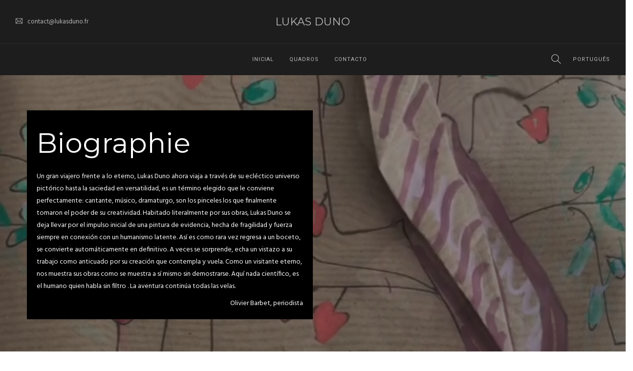

--- FILE ---
content_type: text/html; charset=UTF-8
request_url: https://lukasduno.fr/?lang=pt-pt
body_size: 10056
content:
<!doctype html>
<html lang="pt-pt">
<head>
	<meta charset="UTF-8">
	<meta name="viewport" content="width=device-width, initial-scale=1.0">
	<link rel="pingback" href="https://lukasduno.fr/xmlrpc.php" />
	<title>Lukas Duno &#8211; Peintures</title>
<meta name='robots' content='max-image-preview:large' />
<link rel="alternate" hreflang="en-us" href="https://lukasduno.fr/?lang=en" />
<link rel="alternate" hreflang="fr-fr" href="https://lukasduno.fr/" />
<link rel="alternate" hreflang="pt-pt" href="https://lukasduno.fr/?lang=pt-pt" />
<link rel="alternate" hreflang="es-es" href="https://lukasduno.fr/?lang=es" />
<link rel="alternate" hreflang="x-default" href="https://lukasduno.fr/" />
<link rel='dns-prefetch' href='//fonts.googleapis.com' />
<link rel="alternate" type="application/rss+xml" title="Lukas Duno &raquo; Feed" href="https://lukasduno.fr/feed/?lang=pt-pt" />
<link rel="alternate" type="application/rss+xml" title="Lukas Duno &raquo; Feed de comentários" href="https://lukasduno.fr/comments/feed/?lang=pt-pt" />
<link rel="alternate" title="oEmbed (JSON)" type="application/json+oembed" href="https://lukasduno.fr/wp-json/oembed/1.0/embed?url=https%3A%2F%2Flukasduno.fr%2F%3Flang%3Dpt-pt" />
<link rel="alternate" title="oEmbed (XML)" type="text/xml+oembed" href="https://lukasduno.fr/wp-json/oembed/1.0/embed?url=https%3A%2F%2Flukasduno.fr%2F%3Flang%3Dpt-pt&#038;format=xml" />
<style id='wp-img-auto-sizes-contain-inline-css' type='text/css'>
img:is([sizes=auto i],[sizes^="auto," i]){contain-intrinsic-size:3000px 1500px}
/*# sourceURL=wp-img-auto-sizes-contain-inline-css */
</style>
<style id='wp-emoji-styles-inline-css' type='text/css'>

	img.wp-smiley, img.emoji {
		display: inline !important;
		border: none !important;
		box-shadow: none !important;
		height: 1em !important;
		width: 1em !important;
		margin: 0 0.07em !important;
		vertical-align: -0.1em !important;
		background: none !important;
		padding: 0 !important;
	}
/*# sourceURL=wp-emoji-styles-inline-css */
</style>
<link rel='stylesheet' id='wp-block-library-css' href='https://lukasduno.fr/wp-includes/css/dist/block-library/style.min.css?ver=6.9' type='text/css' media='all' />
<style id='global-styles-inline-css' type='text/css'>
:root{--wp--preset--aspect-ratio--square: 1;--wp--preset--aspect-ratio--4-3: 4/3;--wp--preset--aspect-ratio--3-4: 3/4;--wp--preset--aspect-ratio--3-2: 3/2;--wp--preset--aspect-ratio--2-3: 2/3;--wp--preset--aspect-ratio--16-9: 16/9;--wp--preset--aspect-ratio--9-16: 9/16;--wp--preset--color--black: #000000;--wp--preset--color--cyan-bluish-gray: #abb8c3;--wp--preset--color--white: #ffffff;--wp--preset--color--pale-pink: #f78da7;--wp--preset--color--vivid-red: #cf2e2e;--wp--preset--color--luminous-vivid-orange: #ff6900;--wp--preset--color--luminous-vivid-amber: #fcb900;--wp--preset--color--light-green-cyan: #7bdcb5;--wp--preset--color--vivid-green-cyan: #00d084;--wp--preset--color--pale-cyan-blue: #8ed1fc;--wp--preset--color--vivid-cyan-blue: #0693e3;--wp--preset--color--vivid-purple: #9b51e0;--wp--preset--color--primary-color: #10B8D2;--wp--preset--color--dark-color: #1c1d1f;--wp--preset--color--warning-color: #eaa36e;--wp--preset--color--success-color: #8fae1b;--wp--preset--color--hot-color: #E41D52;--wp--preset--gradient--vivid-cyan-blue-to-vivid-purple: linear-gradient(135deg,rgb(6,147,227) 0%,rgb(155,81,224) 100%);--wp--preset--gradient--light-green-cyan-to-vivid-green-cyan: linear-gradient(135deg,rgb(122,220,180) 0%,rgb(0,208,130) 100%);--wp--preset--gradient--luminous-vivid-amber-to-luminous-vivid-orange: linear-gradient(135deg,rgb(252,185,0) 0%,rgb(255,105,0) 100%);--wp--preset--gradient--luminous-vivid-orange-to-vivid-red: linear-gradient(135deg,rgb(255,105,0) 0%,rgb(207,46,46) 100%);--wp--preset--gradient--very-light-gray-to-cyan-bluish-gray: linear-gradient(135deg,rgb(238,238,238) 0%,rgb(169,184,195) 100%);--wp--preset--gradient--cool-to-warm-spectrum: linear-gradient(135deg,rgb(74,234,220) 0%,rgb(151,120,209) 20%,rgb(207,42,186) 40%,rgb(238,44,130) 60%,rgb(251,105,98) 80%,rgb(254,248,76) 100%);--wp--preset--gradient--blush-light-purple: linear-gradient(135deg,rgb(255,206,236) 0%,rgb(152,150,240) 100%);--wp--preset--gradient--blush-bordeaux: linear-gradient(135deg,rgb(254,205,165) 0%,rgb(254,45,45) 50%,rgb(107,0,62) 100%);--wp--preset--gradient--luminous-dusk: linear-gradient(135deg,rgb(255,203,112) 0%,rgb(199,81,192) 50%,rgb(65,88,208) 100%);--wp--preset--gradient--pale-ocean: linear-gradient(135deg,rgb(255,245,203) 0%,rgb(182,227,212) 50%,rgb(51,167,181) 100%);--wp--preset--gradient--electric-grass: linear-gradient(135deg,rgb(202,248,128) 0%,rgb(113,206,126) 100%);--wp--preset--gradient--midnight: linear-gradient(135deg,rgb(2,3,129) 0%,rgb(40,116,252) 100%);--wp--preset--font-size--small: 13px;--wp--preset--font-size--medium: 20px;--wp--preset--font-size--large: 36px;--wp--preset--font-size--x-large: 42px;--wp--preset--spacing--20: 0.44rem;--wp--preset--spacing--30: 0.67rem;--wp--preset--spacing--40: 1rem;--wp--preset--spacing--50: 1.5rem;--wp--preset--spacing--60: 2.25rem;--wp--preset--spacing--70: 3.38rem;--wp--preset--spacing--80: 5.06rem;--wp--preset--shadow--natural: 6px 6px 9px rgba(0, 0, 0, 0.2);--wp--preset--shadow--deep: 12px 12px 50px rgba(0, 0, 0, 0.4);--wp--preset--shadow--sharp: 6px 6px 0px rgba(0, 0, 0, 0.2);--wp--preset--shadow--outlined: 6px 6px 0px -3px rgb(255, 255, 255), 6px 6px rgb(0, 0, 0);--wp--preset--shadow--crisp: 6px 6px 0px rgb(0, 0, 0);}:where(.is-layout-flex){gap: 0.5em;}:where(.is-layout-grid){gap: 0.5em;}body .is-layout-flex{display: flex;}.is-layout-flex{flex-wrap: wrap;align-items: center;}.is-layout-flex > :is(*, div){margin: 0;}body .is-layout-grid{display: grid;}.is-layout-grid > :is(*, div){margin: 0;}:where(.wp-block-columns.is-layout-flex){gap: 2em;}:where(.wp-block-columns.is-layout-grid){gap: 2em;}:where(.wp-block-post-template.is-layout-flex){gap: 1.25em;}:where(.wp-block-post-template.is-layout-grid){gap: 1.25em;}.has-black-color{color: var(--wp--preset--color--black) !important;}.has-cyan-bluish-gray-color{color: var(--wp--preset--color--cyan-bluish-gray) !important;}.has-white-color{color: var(--wp--preset--color--white) !important;}.has-pale-pink-color{color: var(--wp--preset--color--pale-pink) !important;}.has-vivid-red-color{color: var(--wp--preset--color--vivid-red) !important;}.has-luminous-vivid-orange-color{color: var(--wp--preset--color--luminous-vivid-orange) !important;}.has-luminous-vivid-amber-color{color: var(--wp--preset--color--luminous-vivid-amber) !important;}.has-light-green-cyan-color{color: var(--wp--preset--color--light-green-cyan) !important;}.has-vivid-green-cyan-color{color: var(--wp--preset--color--vivid-green-cyan) !important;}.has-pale-cyan-blue-color{color: var(--wp--preset--color--pale-cyan-blue) !important;}.has-vivid-cyan-blue-color{color: var(--wp--preset--color--vivid-cyan-blue) !important;}.has-vivid-purple-color{color: var(--wp--preset--color--vivid-purple) !important;}.has-black-background-color{background-color: var(--wp--preset--color--black) !important;}.has-cyan-bluish-gray-background-color{background-color: var(--wp--preset--color--cyan-bluish-gray) !important;}.has-white-background-color{background-color: var(--wp--preset--color--white) !important;}.has-pale-pink-background-color{background-color: var(--wp--preset--color--pale-pink) !important;}.has-vivid-red-background-color{background-color: var(--wp--preset--color--vivid-red) !important;}.has-luminous-vivid-orange-background-color{background-color: var(--wp--preset--color--luminous-vivid-orange) !important;}.has-luminous-vivid-amber-background-color{background-color: var(--wp--preset--color--luminous-vivid-amber) !important;}.has-light-green-cyan-background-color{background-color: var(--wp--preset--color--light-green-cyan) !important;}.has-vivid-green-cyan-background-color{background-color: var(--wp--preset--color--vivid-green-cyan) !important;}.has-pale-cyan-blue-background-color{background-color: var(--wp--preset--color--pale-cyan-blue) !important;}.has-vivid-cyan-blue-background-color{background-color: var(--wp--preset--color--vivid-cyan-blue) !important;}.has-vivid-purple-background-color{background-color: var(--wp--preset--color--vivid-purple) !important;}.has-black-border-color{border-color: var(--wp--preset--color--black) !important;}.has-cyan-bluish-gray-border-color{border-color: var(--wp--preset--color--cyan-bluish-gray) !important;}.has-white-border-color{border-color: var(--wp--preset--color--white) !important;}.has-pale-pink-border-color{border-color: var(--wp--preset--color--pale-pink) !important;}.has-vivid-red-border-color{border-color: var(--wp--preset--color--vivid-red) !important;}.has-luminous-vivid-orange-border-color{border-color: var(--wp--preset--color--luminous-vivid-orange) !important;}.has-luminous-vivid-amber-border-color{border-color: var(--wp--preset--color--luminous-vivid-amber) !important;}.has-light-green-cyan-border-color{border-color: var(--wp--preset--color--light-green-cyan) !important;}.has-vivid-green-cyan-border-color{border-color: var(--wp--preset--color--vivid-green-cyan) !important;}.has-pale-cyan-blue-border-color{border-color: var(--wp--preset--color--pale-cyan-blue) !important;}.has-vivid-cyan-blue-border-color{border-color: var(--wp--preset--color--vivid-cyan-blue) !important;}.has-vivid-purple-border-color{border-color: var(--wp--preset--color--vivid-purple) !important;}.has-vivid-cyan-blue-to-vivid-purple-gradient-background{background: var(--wp--preset--gradient--vivid-cyan-blue-to-vivid-purple) !important;}.has-light-green-cyan-to-vivid-green-cyan-gradient-background{background: var(--wp--preset--gradient--light-green-cyan-to-vivid-green-cyan) !important;}.has-luminous-vivid-amber-to-luminous-vivid-orange-gradient-background{background: var(--wp--preset--gradient--luminous-vivid-amber-to-luminous-vivid-orange) !important;}.has-luminous-vivid-orange-to-vivid-red-gradient-background{background: var(--wp--preset--gradient--luminous-vivid-orange-to-vivid-red) !important;}.has-very-light-gray-to-cyan-bluish-gray-gradient-background{background: var(--wp--preset--gradient--very-light-gray-to-cyan-bluish-gray) !important;}.has-cool-to-warm-spectrum-gradient-background{background: var(--wp--preset--gradient--cool-to-warm-spectrum) !important;}.has-blush-light-purple-gradient-background{background: var(--wp--preset--gradient--blush-light-purple) !important;}.has-blush-bordeaux-gradient-background{background: var(--wp--preset--gradient--blush-bordeaux) !important;}.has-luminous-dusk-gradient-background{background: var(--wp--preset--gradient--luminous-dusk) !important;}.has-pale-ocean-gradient-background{background: var(--wp--preset--gradient--pale-ocean) !important;}.has-electric-grass-gradient-background{background: var(--wp--preset--gradient--electric-grass) !important;}.has-midnight-gradient-background{background: var(--wp--preset--gradient--midnight) !important;}.has-small-font-size{font-size: var(--wp--preset--font-size--small) !important;}.has-medium-font-size{font-size: var(--wp--preset--font-size--medium) !important;}.has-large-font-size{font-size: var(--wp--preset--font-size--large) !important;}.has-x-large-font-size{font-size: var(--wp--preset--font-size--x-large) !important;}
/*# sourceURL=global-styles-inline-css */
</style>

<style id='classic-theme-styles-inline-css' type='text/css'>
/*! This file is auto-generated */
.wp-block-button__link{color:#fff;background-color:#32373c;border-radius:9999px;box-shadow:none;text-decoration:none;padding:calc(.667em + 2px) calc(1.333em + 2px);font-size:1.125em}.wp-block-file__button{background:#32373c;color:#fff;text-decoration:none}
/*# sourceURL=/wp-includes/css/classic-themes.min.css */
</style>
<link rel='stylesheet' id='contact-form-7-css' href='https://lukasduno.fr/wp-content/plugins/contact-form-7/includes/css/styles.css?ver=6.1.4' type='text/css' media='all' />
<link rel='stylesheet' id='rs-plugin-settings-css' href='https://lukasduno.fr/wp-content/plugins/revslider/public/assets/css/settings.css?ver=5.4.8.3' type='text/css' media='all' />
<style id='rs-plugin-settings-inline-css' type='text/css'>
#rs-demo-id {}
/*# sourceURL=rs-plugin-settings-inline-css */
</style>
<link rel='stylesheet' id='wpml-blocks-css' href='https://lukasduno.fr/wp-content/plugins/sitepress-multilingual-cms/dist/css/blocks/styles.css?ver=4.6.10' type='text/css' media='all' />
<link rel='stylesheet' id='wpml-legacy-dropdown-0-css' href='https://lukasduno.fr/wp-content/plugins/sitepress-multilingual-cms/templates/language-switchers/legacy-dropdown/style.min.css?ver=1' type='text/css' media='all' />
<style id='wpml-legacy-dropdown-0-inline-css' type='text/css'>
.wpml-ls-sidebars-primary, .wpml-ls-sidebars-primary .wpml-ls-sub-menu, .wpml-ls-sidebars-primary a {border-color:#cdcdcd;}.wpml-ls-sidebars-primary a, .wpml-ls-sidebars-primary .wpml-ls-sub-menu a, .wpml-ls-sidebars-primary .wpml-ls-sub-menu a:link, .wpml-ls-sidebars-primary li:not(.wpml-ls-current-language) .wpml-ls-link, .wpml-ls-sidebars-primary li:not(.wpml-ls-current-language) .wpml-ls-link:link {color:#444444;background-color:#ffffff;}.wpml-ls-sidebars-primary a, .wpml-ls-sidebars-primary .wpml-ls-sub-menu a:hover,.wpml-ls-sidebars-primary .wpml-ls-sub-menu a:focus, .wpml-ls-sidebars-primary .wpml-ls-sub-menu a:link:hover, .wpml-ls-sidebars-primary .wpml-ls-sub-menu a:link:focus {color:#000000;background-color:#eeeeee;}.wpml-ls-sidebars-primary .wpml-ls-current-language > a {color:#444444;background-color:#ffffff;}.wpml-ls-sidebars-primary .wpml-ls-current-language:hover>a, .wpml-ls-sidebars-primary .wpml-ls-current-language>a:focus {color:#000000;background-color:#eeeeee;}
.wpml-ls-sidebars-footer1, .wpml-ls-sidebars-footer1 .wpml-ls-sub-menu, .wpml-ls-sidebars-footer1 a {border-color:#cdcdcd;}.wpml-ls-sidebars-footer1 a, .wpml-ls-sidebars-footer1 .wpml-ls-sub-menu a, .wpml-ls-sidebars-footer1 .wpml-ls-sub-menu a:link, .wpml-ls-sidebars-footer1 li:not(.wpml-ls-current-language) .wpml-ls-link, .wpml-ls-sidebars-footer1 li:not(.wpml-ls-current-language) .wpml-ls-link:link {color:#444444;background-color:#ffffff;}.wpml-ls-sidebars-footer1 a, .wpml-ls-sidebars-footer1 .wpml-ls-sub-menu a:hover,.wpml-ls-sidebars-footer1 .wpml-ls-sub-menu a:focus, .wpml-ls-sidebars-footer1 .wpml-ls-sub-menu a:link:hover, .wpml-ls-sidebars-footer1 .wpml-ls-sub-menu a:link:focus {color:#000000;background-color:#eeeeee;}.wpml-ls-sidebars-footer1 .wpml-ls-current-language > a {color:#444444;background-color:#ffffff;}.wpml-ls-sidebars-footer1 .wpml-ls-current-language:hover>a, .wpml-ls-sidebars-footer1 .wpml-ls-current-language>a:focus {color:#000000;background-color:#eeeeee;}
.wpml-ls-sidebars-footer2, .wpml-ls-sidebars-footer2 .wpml-ls-sub-menu, .wpml-ls-sidebars-footer2 a {border-color:#cdcdcd;}.wpml-ls-sidebars-footer2 a, .wpml-ls-sidebars-footer2 .wpml-ls-sub-menu a, .wpml-ls-sidebars-footer2 .wpml-ls-sub-menu a:link, .wpml-ls-sidebars-footer2 li:not(.wpml-ls-current-language) .wpml-ls-link, .wpml-ls-sidebars-footer2 li:not(.wpml-ls-current-language) .wpml-ls-link:link {color:#444444;background-color:#ffffff;}.wpml-ls-sidebars-footer2 a, .wpml-ls-sidebars-footer2 .wpml-ls-sub-menu a:hover,.wpml-ls-sidebars-footer2 .wpml-ls-sub-menu a:focus, .wpml-ls-sidebars-footer2 .wpml-ls-sub-menu a:link:hover, .wpml-ls-sidebars-footer2 .wpml-ls-sub-menu a:link:focus {color:#000000;background-color:#eeeeee;}.wpml-ls-sidebars-footer2 .wpml-ls-current-language > a {color:#444444;background-color:#ffffff;}.wpml-ls-sidebars-footer2 .wpml-ls-current-language:hover>a, .wpml-ls-sidebars-footer2 .wpml-ls-current-language>a:focus {color:#000000;background-color:#eeeeee;}
.wpml-ls-statics-shortcode_actions, .wpml-ls-statics-shortcode_actions .wpml-ls-sub-menu, .wpml-ls-statics-shortcode_actions a {border-color:#cdcdcd;}.wpml-ls-statics-shortcode_actions a, .wpml-ls-statics-shortcode_actions .wpml-ls-sub-menu a, .wpml-ls-statics-shortcode_actions .wpml-ls-sub-menu a:link, .wpml-ls-statics-shortcode_actions li:not(.wpml-ls-current-language) .wpml-ls-link, .wpml-ls-statics-shortcode_actions li:not(.wpml-ls-current-language) .wpml-ls-link:link {color:#444444;background-color:#ffffff;}.wpml-ls-statics-shortcode_actions a, .wpml-ls-statics-shortcode_actions .wpml-ls-sub-menu a:hover,.wpml-ls-statics-shortcode_actions .wpml-ls-sub-menu a:focus, .wpml-ls-statics-shortcode_actions .wpml-ls-sub-menu a:link:hover, .wpml-ls-statics-shortcode_actions .wpml-ls-sub-menu a:link:focus {color:#000000;background-color:#eeeeee;}.wpml-ls-statics-shortcode_actions .wpml-ls-current-language > a {color:#444444;background-color:#ffffff;}.wpml-ls-statics-shortcode_actions .wpml-ls-current-language:hover>a, .wpml-ls-statics-shortcode_actions .wpml-ls-current-language>a:focus {color:#000000;background-color:#eeeeee;}
/*# sourceURL=wpml-legacy-dropdown-0-inline-css */
</style>
<link rel='stylesheet' id='roneous-libs-css' href='https://lukasduno.fr/wp-content/themes/roneous/assets/css/libs.css?ver=6.9' type='text/css' media='all' />
<link rel='stylesheet' id='roneous-theme-styles-css' href='https://lukasduno.fr/wp-content/uploads/wp-less-cache/roneous-theme-styles.css?ver=1769507553' type='text/css' media='all' />
<link rel='stylesheet' id='roneous-style-css' href='https://lukasduno.fr/wp-content/themes/roneous/style.css?ver=6.9' type='text/css' media='all' />
<link rel='stylesheet' id='roneous-child-style-css' href='https://lukasduno.fr/wp-content/themes/roneous-child/style.css?ver=6.9' type='text/css' media='all' />
<link rel='stylesheet' id='js_composer_front-css' href='https://lukasduno.fr/wp-content/plugins/js_composer/assets/css/js_composer.min.css?ver=6.0.3' type='text/css' media='all' />
<style id='js_composer_front-inline-css' type='text/css'>
.vc_custom_1563198138994{background-image: url(https://lukasduno.fr/wp-content/uploads/2019/07/image-header.jpg?id=6462) !important;background-position: 0 0 !important;background-repeat: no-repeat !important;}.vc_custom_1569504786821{background-color: #000000 !important;}.vc_custom_1563198534459{margin-bottom: 0px !important;padding-top: 70px !important;padding-right: 0px !important;padding-left: 0px !important;}.vc_custom_1563195996770{margin-bottom: 100px !important;}.vc_custom_1563198833306{margin-top: 0px !important;padding-right: 20px !important;padding-bottom: 20px !important;padding-left: 20px !important;background-color: #000000 !important;}
/*# sourceURL=js_composer_front-inline-css */
</style>
<link rel='stylesheet' id='roneous-google-fonts-css' href='https://fonts.googleapis.com/css?family=Hind%3A400%2C100%2C300%2C400%2C600%2C700%7CMontserrat%3A400%2C100%2C300%2C400%2C600%2C700%7CRoboto%3A400%2C100%2C300%2C400%2C600%2C700%7COpen+Sans%3A300%2C400&#038;subset=latin%2Clatin-ext&#038;ver=6.9' type='text/css' media='all' />
<script type="text/javascript" src="https://lukasduno.fr/wp-includes/js/jquery/jquery.min.js?ver=3.7.1" id="jquery-core-js"></script>
<script type="text/javascript" src="https://lukasduno.fr/wp-includes/js/jquery/jquery-migrate.min.js?ver=3.4.1" id="jquery-migrate-js"></script>
<script type="text/javascript" src="https://lukasduno.fr/wp-content/plugins/revslider/public/assets/js/jquery.themepunch.tools.min.js?ver=5.4.8.3" id="tp-tools-js"></script>
<script type="text/javascript" src="https://lukasduno.fr/wp-content/plugins/revslider/public/assets/js/jquery.themepunch.revolution.min.js?ver=5.4.8.3" id="revmin-js"></script>
<script type="text/javascript" src="https://lukasduno.fr/wp-content/plugins/sitepress-multilingual-cms/templates/language-switchers/legacy-dropdown/script.min.js?ver=1" id="wpml-legacy-dropdown-0-js"></script>
<link rel="https://api.w.org/" href="https://lukasduno.fr/wp-json/" /><link rel="alternate" title="JSON" type="application/json" href="https://lukasduno.fr/wp-json/wp/v2/pages/6520" /><link rel="EditURI" type="application/rsd+xml" title="RSD" href="https://lukasduno.fr/xmlrpc.php?rsd" />
<meta name="generator" content="WordPress 6.9" />
<link rel="canonical" href="https://lukasduno.fr/?lang=pt-pt" />
<link rel='shortlink' href='https://lukasduno.fr/?lang=pt-pt' />
<meta name="generator" content="WPML ver:4.6.10 stt:1,4,43,2;" />
<style type="text/css">.recentcomments a{display:inline !important;padding:0 !important;margin:0 !important;}</style><meta name="generator" content="Powered by WPBakery Page Builder - drag and drop page builder for WordPress."/>
<meta name="generator" content="Powered by Slider Revolution 5.4.8.3 - responsive, Mobile-Friendly Slider Plugin for WordPress with comfortable drag and drop interface." />
<script type="text/javascript">function setREVStartSize(e){									
						try{ e.c=jQuery(e.c);var i=jQuery(window).width(),t=9999,r=0,n=0,l=0,f=0,s=0,h=0;
							if(e.responsiveLevels&&(jQuery.each(e.responsiveLevels,function(e,f){f>i&&(t=r=f,l=e),i>f&&f>r&&(r=f,n=e)}),t>r&&(l=n)),f=e.gridheight[l]||e.gridheight[0]||e.gridheight,s=e.gridwidth[l]||e.gridwidth[0]||e.gridwidth,h=i/s,h=h>1?1:h,f=Math.round(h*f),"fullscreen"==e.sliderLayout){var u=(e.c.width(),jQuery(window).height());if(void 0!=e.fullScreenOffsetContainer){var c=e.fullScreenOffsetContainer.split(",");if (c) jQuery.each(c,function(e,i){u=jQuery(i).length>0?u-jQuery(i).outerHeight(!0):u}),e.fullScreenOffset.split("%").length>1&&void 0!=e.fullScreenOffset&&e.fullScreenOffset.length>0?u-=jQuery(window).height()*parseInt(e.fullScreenOffset,0)/100:void 0!=e.fullScreenOffset&&e.fullScreenOffset.length>0&&(u-=parseInt(e.fullScreenOffset,0))}f=u}else void 0!=e.minHeight&&f<e.minHeight&&(f=e.minHeight);e.c.closest(".rev_slider_wrapper").css({height:f})					
						}catch(d){console.log("Failure at Presize of Slider:"+d)}						
					};</script>
<noscript><style> .wpb_animate_when_almost_visible { opacity: 1; }</style></noscript><link rel='stylesheet' id='vc_animate-css-css' href='https://lukasduno.fr/wp-content/plugins/js_composer/assets/lib/bower/animate-css/animate.min.css?ver=6.0.3' type='text/css' media='all' />
</head>
<body class="home wp-singular page-template-default page page-id-6520 wp-theme-roneous wp-child-theme-roneous-child normal-layout wpb-js-composer js-comp-ver-6.0.3 vc_responsive">
			<div class="nav-container">
    <nav class="bg-dark">
    		
<div class="nav-utility big-utility">
	<div class="row">
		<div class="text-left col-sm-4">
					    			    <div class="module left"><i class="ti-email">&nbsp;</i>
			        <span class="sub">contact@lukasduno.fr</span>
			    </div>
		    		</div>
		<div class="text-center col-sm-4">
            <a href="https://lukasduno.fr/?lang=pt-pt">
				                    <h1 class="logo">LUKAS DUNO</h1>
                            </a>
		</div>
		<div class="text-right col-sm-4">
			<div class="module">
				<ul class="list-inline social-list mb24">
		            		        </ul>
		    </div>
		</div>
	</div>
</div>        <div class="nav-bar">
            <div class="module left visible-sm visible-xs inline-block">
                <a href="https://lukasduno.fr/?lang=pt-pt">
                                            <h1 class="logo">LUKAS DUNO</h1>
                                    </a>
            </div>
            <div class="module widget-wrap mobile-toggle right visible-sm visible-xs">
                <i class="ti-menu"></i>
            </div>
            <div class="row">
                <div class="text-left col-lg-1 module-group">
                                    </div>
                <div class="text-center col-lg-10 module-group">
                    <div class="module text-left">
                        <ul id="menu-menu-principal-portugais-du-portugal0" class="menu"><li id="menu-item-6589"  class="menu-item menu-item-type-post_type menu-item-object-page menu-item-home current-menu-item page_item page-item-6520 current_page_item menu-item-6589 active"><a href="https://lukasduno.fr/?lang=pt-pt">Inicial</a><li id="menu-item-6593"  class="menu-item menu-item-type-post_type menu-item-object-page menu-item-6593"><a href="https://lukasduno.fr/quadros/?lang=pt-pt">Quadros</a><li id="menu-item-6597"  class="menu-item menu-item-type-post_type menu-item-object-page menu-item-6597"><a href="https://lukasduno.fr/contacto/?lang=pt-pt">Contacto</a></ul>                    </div>
                </div>
                <div class="text-right col-lg-1 module-group right">
                        <div class="module widget-wrap language left">
        <ul class="menu">
            <li class="has-dropdown">
                <a href="#">Português</a>
                <ul><li><a href="https://lukasduno.fr/?lang=pt-pt">Português</a></li><li><a href="https://lukasduno.fr/">Français</a></li><li><a href="https://lukasduno.fr/?lang=es">Español</a></li><li><a href="https://lukasduno.fr/?lang=en">English</a></li></ul>
            </li>
        </ul>
    </div>
<div class="module widget-wrap search-widget-wrap left">
    <div class="search">
        <a href="#"><i class="ti-search"></i></a>
        <span class="title">Search Site</span>
    </div>
    <div class="widget-inner">
        <form class="search-form" method="get" id="searchform" action="https://lukasduno.fr/?lang=pt-pt">
	<input type="text" id="s2" class="mb0" name="s" value="" placeholder="Search on site..." autocomplete="off" />
	<input type="submit" value="" class="btn">
<input type='hidden' name='lang' value='pt-pt' /></form>    </div>
</div>                </div>
            </div>
        </div>
    </nav>
</div>	<div class="main-container"><div class="tlg-page-wrapper">
	<a id="home" href="#"></a>
		<section class="vc_row wpb_row vc_row-fluid bg-light video-bg overlay z-index not-equal not-color vc_custom_1563198138994 vc_row-has-fill image-bg z-index overlay parallax"><div class="background-content"><img decoding="async" alt="background" class="background-image" src="https://lukasduno.fr/wp-content/uploads/2019/07/image-header.jpg?id=6462" /><div  class="background-overlay"></div></div><div class="video-background-content"><video autoplay muted loop><source src="https://lukasduno.fr/wp-content/uploads/2019/07/video-21-06-19-05-36.mov" type="video/mp4"><source src="" type="video/webm"></video></div><div  class="background-overlay"></div><div class=" container "><div class="row "><div class="wpb_column vc_column_container vc_col-sm-6 vc_col-has-fill"><div class="vc_column-inner vc_custom_1563198833306"><div class="wpb_wrapper">
	<div class="wpb_text_column wpb_content_element " >
		<div class="wpb_wrapper">
			<h1 style="color: #fff;">Biographie</h1>
<p style="color: #fff;">Un gran viajero frente a lo eterno, Lukas Duno ahora viaja a través de su ecléctico universo pictórico hasta la saciedad en versatilidad, es un término elegido que le conviene perfectamente: cantante, músico, dramaturgo, son los pinceles los que finalmente tomaron el poder de su creatividad. Habitado literalmente por sus obras, Lukas Duno se deja llevar por el impulso inicial de una pintura de evidencia, hecha de fragilidad y fuerza siempre en conexión con un humanismo latente. Así es como rara vez regresa a un boceto, se convierte automáticamente en definitivo. A veces se sorprende, echa un vistazo a su trabajo como anticuado por su creación que contempla y vuela. Como un visitante eterno, nos muestra sus obras como se muestra a sí mismo sin demostrarse. Aquí nada científico, es el humano quien habla sin filtro . La aventura continúa todas las velas.</p>
<p style="color: #fff; text-align: right;">Olivier Barbet, periodista</p>

		</div>
	</div>
</div></div></div><div class="wpb_column vc_column_container vc_col-sm-6"><div class="vc_column-inner"><div class="wpb_wrapper"></div></div></div></div></div></section><section class="vc_row wpb_row vc_row-fluid bg-light not-equal not-color vc_custom_1569504786821 vc_row-has-fill"><div class=" container "><div class="row "><div class="wpb_column vc_column_container vc_col-sm-12"><div class="vc_column-inner"><div class="wpb_wrapper">
	<div class="wpb_text_column wpb_content_element " >
		<div class="wpb_wrapper">
			<p><img fetchpriority="high" decoding="async" class="size-full wp-image-6808 aligncenter" src="https://lukasduno.fr/wp-content/uploads/2019/09/affiche-expo.jpg" alt="" width="600" height="626" srcset="https://lukasduno.fr/wp-content/uploads/2019/09/affiche-expo.jpg 600w, https://lukasduno.fr/wp-content/uploads/2019/09/affiche-expo-288x300.jpg 288w" sizes="(max-width: 600px) 100vw, 600px" /></p>
<h2 style="text-align: center; color: #ffffff;">Exposition à partir de septembre 2019</h2>
<p style="text-align: center; color: #ffffff;">45 quai François Miterrand<br />
13600 La Ciotat<br />
(parking de l&#8217;escalet Vieux-Port)</p>

		</div>
	</div>
</div></div></div></div></div></section><section class="vc_row wpb_row vc_row-fluid bg-light not-equal not-color vc_custom_1563198534459 style=&quot;padding: 10px 0 0px;&quot;"><div class=" container "><div class="row "><div class="wpb_column vc_column_container vc_col-sm-12"><div class="vc_column-inner"><div class="wpb_wrapper"><section class="projects"><div class="container"><div class="row masonry-loader">
    <div class="col-sm-12 text-center">
        <div class="spinner"></div>
    </div>
</div><div id="project-6978b4f67a7af" data-id="project-6978b4f67a7af" class="row masonry masonry-show project-content project-masonry"><div class="col-md-3 col-sm-6 masonry-item masonry-item project" data-groups='[""]'>
    <div class="image-box hover-block text-center">
                <div class="hover-state">
            <a class="" href="https://lukasduno.fr/Portfolio/7059/?lang=pt-pt"></a>        </div>
    </div>
</div><div class="col-md-3 col-sm-6 masonry-item masonry-item project" data-groups='["63a98c51b98362ed8d3676bf09d96e35"]'>
    <div class="image-box hover-block text-center">
        <img decoding="async" width="360" height="480" src="https://lukasduno.fr/wp-content/uploads/2020/01/IMG_4136-1.jpg" class="background-image wp-post-image" alt="" srcset="https://lukasduno.fr/wp-content/uploads/2020/01/IMG_4136-1.jpg 360w, https://lukasduno.fr/wp-content/uploads/2020/01/IMG_4136-1-225x300.jpg 225w" sizes="(max-width: 360px) 100vw, 360px" />        <div class="hover-state">
            <a class="" href="https://lukasduno.fr/Portfolio/dessine-moi-un-arbre/?lang=pt-pt"><h4 class="mx-text mb8">Me desenhe uma arvore</h4><h6>Paysages</h6></a>        </div>
    </div>
</div><div class="col-md-3 col-sm-6 masonry-item masonry-item project" data-groups='["0e1a709413cbdb0ef932bd78cb270c4b"]'>
    <div class="image-box hover-block text-center">
        <img decoding="async" width="600" height="882" src="https://lukasduno.fr/wp-content/uploads/2019/09/Go-laugh-go-600px-1.jpg" class="background-image wp-post-image" alt="" srcset="https://lukasduno.fr/wp-content/uploads/2019/09/Go-laugh-go-600px-1.jpg 600w, https://lukasduno.fr/wp-content/uploads/2019/09/Go-laugh-go-600px-1-204x300.jpg 204w" sizes="(max-width: 600px) 100vw, 600px" />        <div class="hover-state">
            <a class="" href="https://lukasduno.fr/Portfolio/go-laugh-go/?lang=pt-pt"><h4 class="mx-text mb8">Go laugh go</h4><h6>Portraits</h6></a>        </div>
    </div>
</div><div class="col-md-3 col-sm-6 masonry-item masonry-item project" data-groups='["453d32b102c5ab5cfa75fd73ce1f7419"]'>
    <div class="image-box hover-block text-center">
        <img loading="lazy" decoding="async" width="600" height="644" src="https://lukasduno.fr/wp-content/uploads/2019/09/Catharsis-600px.jpg" class="background-image wp-post-image" alt="" srcset="https://lukasduno.fr/wp-content/uploads/2019/09/Catharsis-600px.jpg 600w, https://lukasduno.fr/wp-content/uploads/2019/09/Catharsis-600px-280x300.jpg 280w" sizes="auto, (max-width: 600px) 100vw, 600px" />        <div class="hover-state">
            <a class="" href="https://lukasduno.fr/Portfolio/catharsis/?lang=pt-pt"><h4 class="mx-text mb8">Catharsis</h4><h6>Monstre</h6></a>        </div>
    </div>
</div><div class="col-md-3 col-sm-6 masonry-item masonry-item project" data-groups='["0e1a709413cbdb0ef932bd78cb270c4b"]'>
    <div class="image-box hover-block text-center">
        <img loading="lazy" decoding="async" width="600" height="651" src="https://lukasduno.fr/wp-content/uploads/2019/09/No-Quiero-Ver-600px.jpg" class="background-image wp-post-image" alt="" srcset="https://lukasduno.fr/wp-content/uploads/2019/09/No-Quiero-Ver-600px.jpg 600w, https://lukasduno.fr/wp-content/uploads/2019/09/No-Quiero-Ver-600px-276x300.jpg 276w" sizes="auto, (max-width: 600px) 100vw, 600px" />        <div class="hover-state">
            <a class="" href="https://lukasduno.fr/Portfolio/no-quiero-ver/?lang=pt-pt"><h4 class="mx-text mb8">No Quiero Ver</h4><h6>Portraits</h6></a>        </div>
    </div>
</div><div class="col-md-3 col-sm-6 masonry-item masonry-item project" data-groups='["0e1a709413cbdb0ef932bd78cb270c4b"]'>
    <div class="image-box hover-block text-center">
        <img loading="lazy" decoding="async" width="600" height="892" src="https://lukasduno.fr/wp-content/uploads/2019/09/La-vie-en-couleurs.jpg" class="background-image wp-post-image" alt="" srcset="https://lukasduno.fr/wp-content/uploads/2019/09/La-vie-en-couleurs.jpg 600w, https://lukasduno.fr/wp-content/uploads/2019/09/La-vie-en-couleurs-202x300.jpg 202w" sizes="auto, (max-width: 600px) 100vw, 600px" />        <div class="hover-state">
            <a class="" href="https://lukasduno.fr/Portfolio/la-vie-en-couleurs/?lang=pt-pt"><h4 class="mx-text mb8">La vie en couleurs</h4><h6>Portraits</h6></a>        </div>
    </div>
</div><div class="col-md-3 col-sm-6 masonry-item masonry-item project" data-groups='[""]'>
    <div class="image-box hover-block text-center">
        <img loading="lazy" decoding="async" width="500" height="889" src="https://lukasduno.fr/wp-content/uploads/2019/09/The-eater-miam-_-le-mangeur-miam.jpg" class="background-image wp-post-image" alt="" srcset="https://lukasduno.fr/wp-content/uploads/2019/09/The-eater-miam-_-le-mangeur-miam.jpg 500w, https://lukasduno.fr/wp-content/uploads/2019/09/The-eater-miam-_-le-mangeur-miam-169x300.jpg 169w" sizes="auto, (max-width: 500px) 100vw, 500px" />        <div class="hover-state">
            <a class="" href="https://lukasduno.fr/Portfolio/le-mangeur-miam/?lang=pt-pt"><h4 class="mx-text mb8">Le mangeur miam</h4><h6></h6></a>        </div>
    </div>
</div><div class="col-md-3 col-sm-6 masonry-item masonry-item project" data-groups='[""]'>
    <div class="image-box hover-block text-center">
        <img loading="lazy" decoding="async" width="480" height="640" src="https://lukasduno.fr/wp-content/uploads/2019/09/Tant-so-many-e1569345910322.jpg" class="background-image wp-post-image" alt="" srcset="https://lukasduno.fr/wp-content/uploads/2019/09/Tant-so-many-e1569345910322.jpg 480w, https://lukasduno.fr/wp-content/uploads/2019/09/Tant-so-many-e1569345910322-225x300.jpg 225w" sizes="auto, (max-width: 480px) 100vw, 480px" />        <div class="hover-state">
            <a class="" href="https://lukasduno.fr/Portfolio/tant/?lang=pt-pt"><h4 class="mx-text mb8">Tant</h4><h6></h6></a>        </div>
    </div>
</div></div></div></section></div></div></div></div></div></section><section class="vc_row wpb_row vc_row-fluid bg-light not-equal not-color vc_custom_1563195996770"><div class=" container "><div class="row "><div class="wpb_column vc_column_container vc_col-sm-1/5"><div class="vc_column-inner"><div class="wpb_wrapper"></div></div></div><div class="wpb_column vc_column_container vc_col-sm-1/5"><div class="vc_column-inner"><div class="wpb_wrapper"></div></div></div><div class="wpb_column vc_column_container vc_col-sm-1/5"><div class="vc_column-inner"><div class="wpb_wrapper"><div class=" wpb_animate_when_almost_visible wpb_fadeInDown fadeInDown"><a  id="btn-6978b4f67e170" class="btn-new btn-1 btn-1d    btn-sm-sm" href= "https://lukasduno.fr/tableaux/" target="_self" >voir tout</a></div></div></div></div><div class="wpb_column vc_column_container vc_col-sm-1/5"><div class="vc_column-inner"><div class="wpb_wrapper"></div></div></div><div class="wpb_column vc_column_container vc_col-sm-1/5"><div class="vc_column-inner"><div class="wpb_wrapper"></div></div></div></div></div></section>
</div>
		<footer class="footer-widget bg-dark p0">
        <div class="large-container sub-footer">
        <div class="row">
            <div class="col-sm-6">
                <span class="sub">
                    © Lukas Duno • <a href="http://www.damienboeuf.fr" target="_blank">site internet : Damien Boeuf </a>                </span>
            </div>
            <div class="col-sm-6 text-right">
                <ul class="list-inline social-list">
                                    </ul>
            </div>
        </div>
    </div>
    </footer>					<div class="back-to-top"><i class="ti-angle-up"></i></div>
			</div><!--END: main-container-->
	<script type="speculationrules">
{"prefetch":[{"source":"document","where":{"and":[{"href_matches":"/*"},{"not":{"href_matches":["/wp-*.php","/wp-admin/*","/wp-content/uploads/*","/wp-content/*","/wp-content/plugins/*","/wp-content/themes/roneous-child/*","/wp-content/themes/roneous/*","/*\\?(.+)"]}},{"not":{"selector_matches":"a[rel~=\"nofollow\"]"}},{"not":{"selector_matches":".no-prefetch, .no-prefetch a"}}]},"eagerness":"conservative"}]}
</script>
<script type="text/javascript" src="https://lukasduno.fr/wp-includes/js/dist/hooks.min.js?ver=dd5603f07f9220ed27f1" id="wp-hooks-js"></script>
<script type="text/javascript" src="https://lukasduno.fr/wp-includes/js/dist/i18n.min.js?ver=c26c3dc7bed366793375" id="wp-i18n-js"></script>
<script type="text/javascript" id="wp-i18n-js-after">
/* <![CDATA[ */
wp.i18n.setLocaleData( { 'text direction\u0004ltr': [ 'ltr' ] } );
//# sourceURL=wp-i18n-js-after
/* ]]> */
</script>
<script type="text/javascript" src="https://lukasduno.fr/wp-content/plugins/contact-form-7/includes/swv/js/index.js?ver=6.1.4" id="swv-js"></script>
<script type="text/javascript" id="contact-form-7-js-translations">
/* <![CDATA[ */
( function( domain, translations ) {
	var localeData = translations.locale_data[ domain ] || translations.locale_data.messages;
	localeData[""].domain = domain;
	wp.i18n.setLocaleData( localeData, domain );
} )( "contact-form-7", {"translation-revision-date":"2024-08-13 18:06:19+0000","generator":"GlotPress\/4.0.1","domain":"messages","locale_data":{"messages":{"":{"domain":"messages","plural-forms":"nplurals=2; plural=n != 1;","lang":"pt"},"This contact form is placed in the wrong place.":["Este formul\u00e1rio de contacto est\u00e1 colocado no s\u00edtio errado."],"Error:":["Erro:"]}},"comment":{"reference":"includes\/js\/index.js"}} );
//# sourceURL=contact-form-7-js-translations
/* ]]> */
</script>
<script type="text/javascript" id="contact-form-7-js-before">
/* <![CDATA[ */
var wpcf7 = {
    "api": {
        "root": "https:\/\/lukasduno.fr\/wp-json\/",
        "namespace": "contact-form-7\/v1"
    }
};
//# sourceURL=contact-form-7-js-before
/* ]]> */
</script>
<script type="text/javascript" src="https://lukasduno.fr/wp-content/plugins/contact-form-7/includes/js/index.js?ver=6.1.4" id="contact-form-7-js"></script>
<script type="text/javascript" src="https://lukasduno.fr/wp-content/themes/roneous/assets/js/bootstrap.js?ver=6.9" id="bootstrap-js"></script>
<script type="text/javascript" src="https://lukasduno.fr/wp-includes/js/imagesloaded.min.js?ver=5.0.0" id="imagesloaded-js"></script>
<script type="text/javascript" src="https://lukasduno.fr/wp-includes/js/masonry.min.js?ver=4.2.2" id="masonry-js"></script>
<script type="text/javascript" src="https://lukasduno.fr/wp-content/themes/roneous/assets/js/lib/jquery.equalheights.min.js?ver=6.9" id="equalheights-js"></script>
<script type="text/javascript" src="https://lukasduno.fr/wp-content/themes/roneous/assets/js/lib/jquery.smooth-scroll.min.js?ver=6.9" id="smoothscroll-js"></script>
<script type="text/javascript" src="https://lukasduno.fr/wp-content/themes/roneous/assets/js/lib/owl.carousel.min.js?ver=6.9" id="owlcarousel-js"></script>
<script type="text/javascript" src="https://lukasduno.fr/wp-content/plugins/js_composer/assets/lib/bower/flexslider/jquery.flexslider-min.js?ver=6.0.3" id="flexslider-js"></script>
<script type="text/javascript" src="https://lukasduno.fr/wp-content/themes/roneous/assets/js/lib/jquery.social-share-counter.js?ver=6.9" id="social-share-counter-js"></script>
<script type="text/javascript" src="https://lukasduno.fr/wp-content/themes/roneous/assets/js/lib/flickrPhotoStream.js?ver=6.9" id="flickr-photo-stream-js"></script>
<script type="text/javascript" src="https://lukasduno.fr/wp-content/themes/roneous/assets/js/lib/jquery.parallax.js?ver=6.9" id="jsparallax-js"></script>
<script type="text/javascript" src="https://lukasduno.fr/wp-content/themes/roneous/assets/js/lib/waypoint.js?ver=6.9" id="waypoint-js"></script>
<script type="text/javascript" src="https://lukasduno.fr/wp-content/themes/roneous/assets/js/lib/jquery.counterup.js?ver=6.9" id="counterup-js"></script>
<script type="text/javascript" src="https://lukasduno.fr/wp-content/themes/roneous/assets/js/lib/lightbox.min.js?ver=6.9" id="jslightbox-js"></script>
<script type="text/javascript" src="https://lukasduno.fr/wp-content/themes/roneous/assets/js/lib/jquery.mb.YTPlayer.min.js?ver=6.9" id="mb-ytplayer-js"></script>
<script type="text/javascript" src="https://lukasduno.fr/wp-content/themes/roneous/assets/js/lib/jquery.countdown.min.js?ver=6.9" id="countdown-js"></script>
<script type="text/javascript" src="https://lukasduno.fr/wp-content/themes/roneous/assets/js/lib/fluidvids.js?ver=6.9" id="fluidvids-js"></script>
<script type="text/javascript" src="https://lukasduno.fr/wp-content/themes/roneous/assets/js/lib/gmap3.min.js?ver=6.9" id="gmap3-js"></script>
<script type="text/javascript" src="https://lukasduno.fr/wp-content/themes/roneous/assets/js/lib/modernizr.js?ver=6.9" id="modernizr-js"></script>
<script type="text/javascript" src="https://lukasduno.fr/wp-content/themes/roneous/assets/js/lib/jquery.throttle.min.js?ver=6.9" id="jsthrottle-js"></script>
<script type="text/javascript" src="https://lukasduno.fr/wp-content/themes/roneous/assets/js/lib/jQuery.shuffle.min.js?ver=6.9" id="jsshuffle-js"></script>
<script type="text/javascript" id="roneous-scripts-js-extra">
/* <![CDATA[ */
var wp_data = {"roneous_ajax_url":"https://lukasduno.fr/wp-admin/admin-ajax.php","roneous_menu_height":"64","roneous_permalink":"https://lukasduno.fr/?lang=pt-pt"};
//# sourceURL=roneous-scripts-js-extra
/* ]]> */
</script>
<script type="text/javascript" src="https://lukasduno.fr/wp-content/themes/roneous/assets/js/scripts.js?ver=6.9" id="roneous-scripts-js"></script>
<script type="text/javascript" src="https://lukasduno.fr/wp-content/plugins/js_composer/assets/js/dist/js_composer_front.min.js?ver=6.0.3" id="wpb_composer_front_js-js"></script>
<script type="text/javascript" src="https://lukasduno.fr/wp-content/plugins/js_composer/assets/lib/vc_waypoints/vc-waypoints.min.js?ver=6.0.3" id="vc_waypoints-js"></script>
<script id="wp-emoji-settings" type="application/json">
{"baseUrl":"https://s.w.org/images/core/emoji/17.0.2/72x72/","ext":".png","svgUrl":"https://s.w.org/images/core/emoji/17.0.2/svg/","svgExt":".svg","source":{"concatemoji":"https://lukasduno.fr/wp-includes/js/wp-emoji-release.min.js?ver=6.9"}}
</script>
<script type="module">
/* <![CDATA[ */
/*! This file is auto-generated */
const a=JSON.parse(document.getElementById("wp-emoji-settings").textContent),o=(window._wpemojiSettings=a,"wpEmojiSettingsSupports"),s=["flag","emoji"];function i(e){try{var t={supportTests:e,timestamp:(new Date).valueOf()};sessionStorage.setItem(o,JSON.stringify(t))}catch(e){}}function c(e,t,n){e.clearRect(0,0,e.canvas.width,e.canvas.height),e.fillText(t,0,0);t=new Uint32Array(e.getImageData(0,0,e.canvas.width,e.canvas.height).data);e.clearRect(0,0,e.canvas.width,e.canvas.height),e.fillText(n,0,0);const a=new Uint32Array(e.getImageData(0,0,e.canvas.width,e.canvas.height).data);return t.every((e,t)=>e===a[t])}function p(e,t){e.clearRect(0,0,e.canvas.width,e.canvas.height),e.fillText(t,0,0);var n=e.getImageData(16,16,1,1);for(let e=0;e<n.data.length;e++)if(0!==n.data[e])return!1;return!0}function u(e,t,n,a){switch(t){case"flag":return n(e,"\ud83c\udff3\ufe0f\u200d\u26a7\ufe0f","\ud83c\udff3\ufe0f\u200b\u26a7\ufe0f")?!1:!n(e,"\ud83c\udde8\ud83c\uddf6","\ud83c\udde8\u200b\ud83c\uddf6")&&!n(e,"\ud83c\udff4\udb40\udc67\udb40\udc62\udb40\udc65\udb40\udc6e\udb40\udc67\udb40\udc7f","\ud83c\udff4\u200b\udb40\udc67\u200b\udb40\udc62\u200b\udb40\udc65\u200b\udb40\udc6e\u200b\udb40\udc67\u200b\udb40\udc7f");case"emoji":return!a(e,"\ud83e\u1fac8")}return!1}function f(e,t,n,a){let r;const o=(r="undefined"!=typeof WorkerGlobalScope&&self instanceof WorkerGlobalScope?new OffscreenCanvas(300,150):document.createElement("canvas")).getContext("2d",{willReadFrequently:!0}),s=(o.textBaseline="top",o.font="600 32px Arial",{});return e.forEach(e=>{s[e]=t(o,e,n,a)}),s}function r(e){var t=document.createElement("script");t.src=e,t.defer=!0,document.head.appendChild(t)}a.supports={everything:!0,everythingExceptFlag:!0},new Promise(t=>{let n=function(){try{var e=JSON.parse(sessionStorage.getItem(o));if("object"==typeof e&&"number"==typeof e.timestamp&&(new Date).valueOf()<e.timestamp+604800&&"object"==typeof e.supportTests)return e.supportTests}catch(e){}return null}();if(!n){if("undefined"!=typeof Worker&&"undefined"!=typeof OffscreenCanvas&&"undefined"!=typeof URL&&URL.createObjectURL&&"undefined"!=typeof Blob)try{var e="postMessage("+f.toString()+"("+[JSON.stringify(s),u.toString(),c.toString(),p.toString()].join(",")+"));",a=new Blob([e],{type:"text/javascript"});const r=new Worker(URL.createObjectURL(a),{name:"wpTestEmojiSupports"});return void(r.onmessage=e=>{i(n=e.data),r.terminate(),t(n)})}catch(e){}i(n=f(s,u,c,p))}t(n)}).then(e=>{for(const n in e)a.supports[n]=e[n],a.supports.everything=a.supports.everything&&a.supports[n],"flag"!==n&&(a.supports.everythingExceptFlag=a.supports.everythingExceptFlag&&a.supports[n]);var t;a.supports.everythingExceptFlag=a.supports.everythingExceptFlag&&!a.supports.flag,a.supports.everything||((t=a.source||{}).concatemoji?r(t.concatemoji):t.wpemoji&&t.twemoji&&(r(t.twemoji),r(t.wpemoji)))});
//# sourceURL=https://lukasduno.fr/wp-includes/js/wp-emoji-loader.min.js
/* ]]> */
</script>
</body>
</html>